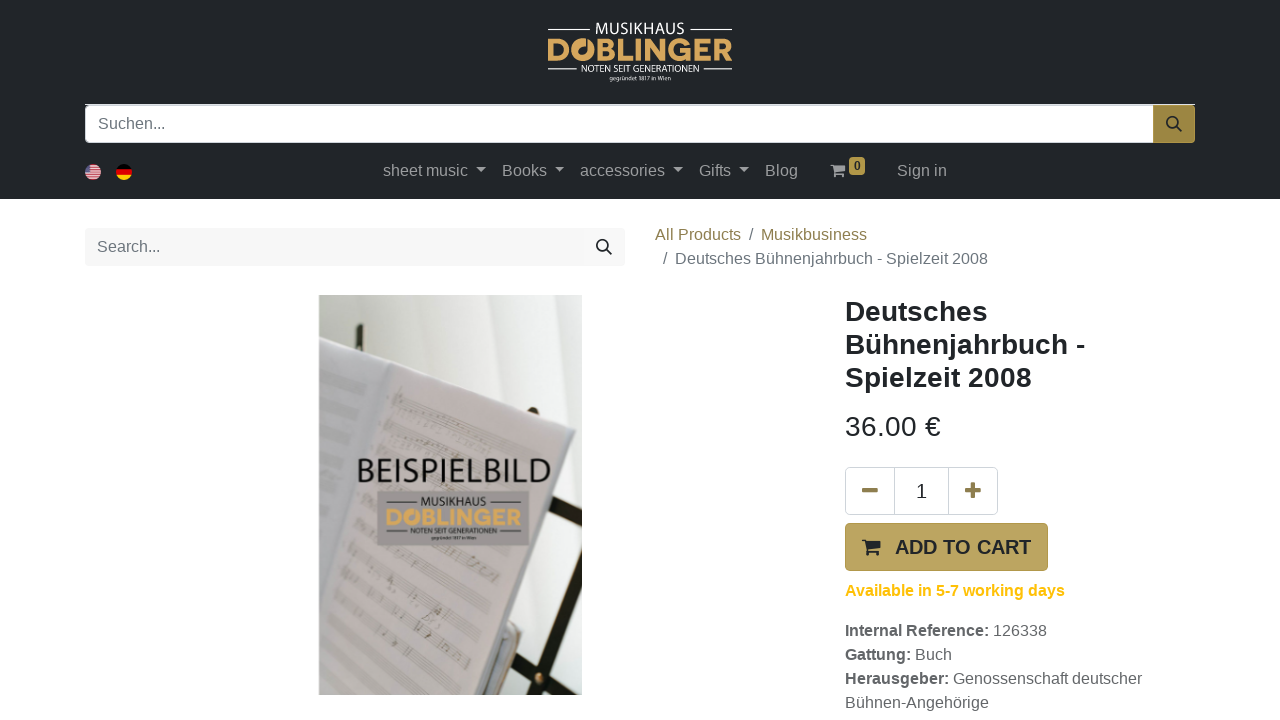

--- FILE ---
content_type: text/html; charset=utf-8
request_url: https://doblinger.at/en/shop/126338-deutsches-buhnenjahrbuch-spielzeit-2008-236881?category=15
body_size: 12725
content:

        

    
<!DOCTYPE html>
        
        
<html lang="en-US" data-website-id="1" data-main-object="product.template(236881,)" data-add2cart-redirect="1">
    <head>
        <meta charset="utf-8"/>
        <meta http-equiv="X-UA-Compatible" content="IE=edge,chrome=1"/>
        <meta name="viewport" content="width=device-width, initial-scale=1"/>
        <meta name="generator" content="Odoo"/>
            
        <meta property="og:type" content="website"/>
        <meta property="og:title" content="Deutsches Bühnenjahrbuch - Spielzeit 2008"/>
        <meta property="og:site_name" content="Musikhaus Doblinger GmbH"/>
        <meta property="og:url" content="https://doblinger.at/en/shop/126338-deutsches-buhnenjahrbuch-spielzeit-2008-236881"/>
        <meta property="og:image" content="https://doblinger.at/web/image/product.template/236881/image_1024?unique=52dac27"/>
        <meta property="og:description"/>
            
        <meta name="twitter:card" content="summary_large_image"/>
        <meta name="twitter:title" content="Deutsches Bühnenjahrbuch - Spielzeit 2008"/>
        <meta name="twitter:image" content="https://doblinger.at/web/image/product.template/236881/image_1024?unique=52dac27"/>
        <meta name="twitter:description"/>
        
        <link rel="canonical" href="https://doblinger.at/en/shop/126338-deutsches-buhnenjahrbuch-spielzeit-2008-236881"/>
        
        <link rel="preconnect" href="https://fonts.gstatic.com/" crossorigin=""/>
        <title> Deutsches Bühnenjahrbuch - Spielzeit 2008 | Musikhaus Doblinger </title>
        <link type="image/x-icon" rel="shortcut icon" href="/web/image/website/1/favicon?unique=27628ed"/>
        <link rel="preload" href="/web/static/src/libs/fontawesome/fonts/fontawesome-webfont.woff2?v=4.7.0" as="font" crossorigin=""/>
        <link type="text/css" rel="stylesheet" href="/web/assets/579598-06fdf6c/1/web.assets_frontend.min.css" data-asset-bundle="web.assets_frontend" data-asset-version="06fdf6c"/>
        <script id="web.layout.odooscript" type="text/javascript">
            var odoo = {
                csrf_token: "953a02f52c1bcc686eff92ebeb559223ecafdeb4o1796032749",
                debug: "",
            };
        </script>
        <script type="text/javascript">
            odoo.__session_info__ = {"is_admin": false, "is_system": false, "is_website_user": true, "user_id": false, "is_frontend": true, "profile_session": null, "profile_collectors": null, "profile_params": null, "show_effect": true, "bundle_params": {"lang": "en_US", "website_id": 1}, "translationURL": "/website/translations", "cache_hashes": {"translations": "470c68e42bb685c59a12ebb1dcd1c564e3e1a2d0"}, "recaptcha_public_key": "6Le8brwqAAAAAOvFqpfWgCzZnN875Kf0DWIBVtso", "geoip_country_code": null, "geoip_phone_code": null, "lang_url_code": "en"};
            if (!/(^|;\s)tz=/.test(document.cookie)) {
                const userTZ = Intl.DateTimeFormat().resolvedOptions().timeZone;
                document.cookie = `tz=${userTZ}; path=/`;
            }
        </script>
        <script defer="defer" type="text/javascript" src="/web/assets/376114-224acdb/1/web.assets_frontend_minimal.min.js" data-asset-bundle="web.assets_frontend_minimal" data-asset-version="224acdb"></script>
        <script defer="defer" type="text/javascript" data-src="/web/assets/579601-4f3539f/1/web.assets_frontend_lazy.min.js" data-asset-bundle="web.assets_frontend_lazy" data-asset-version="4f3539f"></script>
        
        
    </head>
    <body data-ifo_mhd_webshop_search_autocomplete_disable="true">
        <div id="wrapwrap" class="   ">
                <header id="top" data-anchor="true" data-name="Header" class="  o_header_standard">
                    
    <nav data-name="Navbar" class="navbar navbar-expand-lg navbar-light o_colored_level o_cc flex-lg-column shadow-sm py-0">
        
            <div id="top_menu_container" class="container align-items-center flex-lg-column flex-wrap">
                <div class="d-flex flex-lg-row justify-content-between w-100 align-items-center flex-wrap flex-lg-nowrap">
                    
                    <div class="o_header_centered_logo">
                        <div class="oe_structure oe_structure_solo" id="oe_structure_header_vertical_1">&nbsp;<span style="font-size: 14px;"><font class="bg-900 text-o-color-1" style=""><br/><br/><br/></font></span></div>
    </div>
                    
    <a href="/en/" class="navbar-brand logo m-0">
            
            <span role="img" aria-label="Logo of Musikhaus Doblinger" title="Musikhaus Doblinger"><img src="/web/image/website/1/logo/Musikhaus%20Doblinger?unique=27628ed" class="img img-fluid" width="95" height="40" alt="Musikhaus Doblinger" loading="lazy"/></span>
        </a>
    
                    
                    <div class="o_header_centered_logo text-end">
                        <div class="oe_structure oe_structure_solo" id="oe_structure_header_vertical_2"><br/></div>
    </div>
                    
        <div class="oe_structure oe_structure_solo ms-1 d-block d-lg-none ms-auto me-4">
            
        </div>
                    
    <button type="button" data-bs-toggle="collapse" data-bs-target="#top_menu_collapse" class="navbar-toggler my-3">
        <span class="navbar-toggler-icon o_not_editable"></span>
    </button>
                </div>
                <div class="d-lg-flex flex-lg-row align-items-center w-100">
                    
                    <div id="top_menu_collapse" class="collapse navbar-collapse flex-wrap">
                        <div class="oe_structure oe_structure_solo w-100" id="oe_structure_header_vertical_3">
            <section class="s_text_block o_colored_level" data-snippet="s_text_block" data-name="Text" style="background-image: none;">
                <div class="container">
                    <div class="s_hr w-100 text-start pt0 pb0" data-name="Separator">
                        <hr class="w-100 mx-auto" style="border-top-width: 1px; border-top-style: solid; border-color: var(--300);"/>
                    </div><form method="get" data-snippet="s_searchbar_input" class="o_searchbar_form s_searchbar_input" action="/en/shop" data-name="Suchen" data-dashlane-rid="48ebd824ff69bb0b" data-form-type="">
            <div role="search" class="input-group ">
        <input type="search" name="search" class="search-query form-control oe_search_box None" placeholder="Suchen..." data-search-type="products" data-limit="5" data-display-image="true" data-display-detail="true" data-order-by="name asc" autocomplete="off" data-display-extra-link="true" data-display-description="true" data-dashlane-rid="ee73ee5a48863aa1" data-form-type=""/>
        <button type="submit" aria-label="Suchen" title="Suchen" class="btn oe_search_button btn-primary" data-dashlane-rid="7db658bf422f60d6" data-form-type="" data-dashlane-label="true"><i class="oi oi-search">​</i></button></div></form>
                </div>
            </section>
        </div>
    
        
            <div class="js_language_selector d-none d-lg-block d-print-none">
                <div role="menu" class=" list-inline">
                        <a href="/en/shop/126338-deutsches-buhnenjahrbuch-spielzeit-2008-236881?category=15" class="js_change_lang active list-inline-item" data-url_code="en">
    <img class="o_lang_flag" src="/base/static/img/country_flags/us.png?height=25" loading="lazy"/>
                        </a>
                        <a href="/shop/126338-deutsches-buhnenjahrbuch-spielzeit-2008-236881?category=15" class="js_change_lang  list-inline-item" data-url_code="de">
    <img class="o_lang_flag" src="/base/static/img/country_flags/de.png?height=25" loading="lazy"/>
                        </a>
    </div>
            </div>
        
                        
    <ul id="top_menu" class="nav navbar-nav o_menu_loading mx-auto order-first order-lg-5">
        
                            
    <li class="nav-item dropdown  position-static">
        <a data-bs-toggle="dropdown" href="#" class="nav-link dropdown-toggle o_mega_menu_toggle">
            <span>sheet music</span>
        </a>
        <div data-name="Mega Menu" class="dropdown-menu o_mega_menu o_no_parent_editor dropdown-menu-start">
    








<section class="s_mega_menu_odoo_menu pt16 o_colored_level o_cc o_cc1" style="background-image: none;">
        <div class="container">
            <div class="row">
                <div class="col-md-6 col-lg pt16 pb24 o_colored_level" style="">
                    <h4 class="text-uppercase h5 fw-bold mt-0"><a href="/en/shop/category/noten-3" data-bs-original-title="" title="">al</a><a></a></h4>
                    
                    
                </div>
                <div class="col-md-6 col-lg pt16 pb24 o_colored_level" style="">
                    <h4 class="text-uppercase h5 fw-bold mt-0"><a href="/en/shop/category/noten-nach-besetzung-5187" data-bs-original-title="" title="">T</a></h4>
                    
                    <nav class="nav flex-column">
                        <a href="/en/shop/category/noten-nach-besetzung-ensembles-83" class="nav-link px-0" data-name="Menu Item" data-bs-original-title="" title="">Ensembles</a>
                        <a href="/en/shop/category/noten-nach-besetzung-kammermusik-85" class="nav-link px-0" data-name="Menu Item" data-bs-original-title="" title="">Kammermusik</a><a href="/en/shop/category/noten-nach-besetzung-orchester-87" class="nav-link px-0" data-name="Menu Item" data-bs-original-title="" title="">Orchester</a><a href="/en/shop/category/noten-nach-besetzung-kammermusik-10479" class="nav-link px-0" data-name="Menu Item" data-bs-original-title="" title=""></a></nav><nav class="nav flex-column"><a href="/en/shop/category/noten-nach-besetzung-kammermusik-10479" class="nav-link px-0" data-name="Menu Item" data-bs-original-title="" title=""><br></a><br><br></nav>
                </div>
                <div class="col-md-6 col-lg pt16 pb24 o_colored_level" style="">
                    <h4 class="text-uppercase h5 fw-bold mt-0"><a href="/en/shop/category/noten-nach-instrumentengattung-5188" data-bs-original-title="" title="">nach instrumentengattung</a><br></h4>
                    
                    <nav class="nav flex-column">
                        <a href="/en/shop/category/noten-nach-instrumentengattung-blasinstrumente-82" class="nav-link px-0" data-name="Menu Item" data-bs-original-title="" title="">Blasinstrumente</a>
                        <a href="/en/shop/category/noten-nach-instrumentengattung-schlaginstrumente-89" class="nav-link px-0" data-name="Menu Item" data-bs-original-title="" title="">Schlaginstrumente</a><a href="/en/shop/category/noten-nach-instrumentengattung-streichinstrumente-90" class="nav-link px-0" data-name="Menu Item" data-bs-original-title="" title="">Streichinstrumente</a><a href="/en/shop/category/noten-nach-instrumentengattung-tasteninstrumente-91" class="nav-link px-0" data-name="Menu Item" data-bs-original-title="" title="">Tasteninstrumente</a><a href="/en/shop/category/noten-nach-instrumentengattung-vokalmusik-chor-92" class="nav-link px-0" data-name="Menu Item" data-bs-original-title="" title="">Vokalmusik / Chor</a><a href="/en/shop/category/noten-nach-instrumentengattung-zupfinstrumente-93" class="nav-link px-0" data-name="Menu Item" data-bs-original-title="" title="">Zupfinstrumente</a><div><br></div>
                        
                    </nav>
                </div>
                <div class="col-md-6 col-lg pt16 pb24 o_colored_level" style="">
                    <h4 class="text-uppercase h5 fw-bold mt-0"><a href="/en/shop/category/noten-nach-thema-5189" data-bs-original-title="" title="">Nach thema</a></h4>
                    
                    <nav class="nav flex-column"><a href="/en/shop/category/noten-songbooks-88" class="nav-link px-0" data-name="Menu Item" data-bs-original-title="" title="">Songbooks<br></a>
                        <a href="/en/shop/category/noten-alte-musik-5" class="nav-link px-0" data-name="Menu Item" data-bs-original-title="" title="">Alte Musik</a><a href="/en/shop/category/noten-nach-thema-gesamtausgaben-denkmalerausgaben-73" class="nav-link px-0" data-name="Menu Item" data-bs-original-title="" title="">Gesamtausgaben / Denkmälerausgaben<br></a><a href="/en/shop/category/noten-nach-thema-sonstige-noten-94" class="nav-link px-0" data-name="Menu Item" data-bs-original-title="" title="">Sonstige Noten<br></a><a href="/en/shop/category/noten-nach-thema-unterrichtsprogramme-95" class="nav-link px-0" data-name="Menu Item" data-bs-original-title="" title="">Unterrichtsprogramme<br></a><a href="/en/shop/category/bucher-weihnachten-71" class="nav-link px-0" data-name="Menu Item" data-bs-original-title="" title="">Weihnachten<br></a>
                        
                        
                        
                    <br></nav>
                </div>
            </div>
        </div>
        
    </section></div>
    </li>
    <li class="nav-item dropdown  position-static">
        <a data-bs-toggle="dropdown" href="#" class="nav-link dropdown-toggle o_mega_menu_toggle">
            <span>Books</span>
        </a>
        <div data-name="Mega Menu" class="dropdown-menu o_mega_menu o_no_parent_editor dropdown-menu-start">
    





<section class="s_mega_menu_odoo_menu o_colored_level o_cc o_cc1 pb0 pt0" style="background-image: none;">
        <div class="container">
            <div class="row">
                <div class="col-md-6 col-lg pt16 pb24 o_colored_level" style="">
                    <section style="background-image: none;" class="s_mega_menu_odoo_menu pt16 o_colored_level o_cc o_cc1">
        <div class="container">
            <div class="row">
                <div style="" class="col-md-6 pt16 o_colored_level col-lg-3 pb40">
                    <h4 class="text-uppercase h5 fw-bold mt-0"><a title="" data-bs-original-title="" href="/en/shop/category/bucher-1">Alle bücher</a><br></h4>
                    
                    
                </div><div style="" class="col-md-6 pt16 pb24 o_colored_level col-lg-3">
                    <h4 class="text-uppercase h5 fw-bold mt-0"><a title="" data-bs-original-title="" href="/en/shop/category/bucher-nach-thema-5191">Nach thema</a></h4>
                    
                    <nav class="nav flex-column">
                        <a title="" data-bs-original-title="" data-name="Menu Item" class="nav-link px-0" href="/en/shop/category/bucher-nach-thema-20-21-jhd-6">20. / 21. Jhd</a>
                        <a title="" data-bs-original-title="" data-name="Menu Item" class="nav-link px-0" href="/en/shop/category/bucher-nach-thema-allgemeine-musikkunde-45">Allgemeine Musikkunde</a>
                        <a title="" data-bs-original-title="" data-name="Menu Item" class="nav-link px-0" href="/en/shop/category/bucher-nach-thema-analyse-8">Analyse</a>
                        <a title="" data-bs-original-title="" data-name="Menu Item" class="nav-link px-0" href="/en/shop/category/bucher-nach-thema-auffuhrungspraxis-11">Aufführungspraxis</a>
                        <a title="" data-bs-original-title="" data-name="Menu Item" class="nav-link px-0" href="/en/shop/category/bucher-nach-thema-englische-bucher-19">Englische Bücher</a>
                        <a title="" data-bs-original-title="" data-name="Menu Item" class="nav-link px-0" href="/en/shop/category/bucher-nach-thema-formenlehre-23">Formenlehre</a><a title="" data-bs-original-title="" data-name="Menu Item" class="nav-link px-0" href="/en/shop/category/bucher-nach-thema-geschenke-27">Geschenke</a><a title="" data-bs-original-title="" data-name="Menu Item" class="nav-link px-0" href="/en/shop/category/bucher-nach-thema-harmonielehre-31">Harmonielehre</a><a title="" data-bs-original-title="" data-name="Menu Item" class="nav-link px-0" href="/en/shop/category/bucher-nach-thema-improvisation-32">Improvisation</a><a title="" data-bs-original-title="" data-name="Menu Item" class="nav-link px-0" href="/en/shop/category/bucher-nach-thema-instrumentalmusikfuhrer-33">Instrumentalmusikführer</a><a title="" data-bs-original-title="" data-name="Menu Item" class="nav-link px-0" href="/en/shop/category/bucher-nach-thema-interpreten-34">Interpreten</a><a title="" data-bs-original-title="" data-name="Menu Item" class="nav-link px-0" href="/en/shop/category/bucher-nach-thema-kalender-36">Kalender</a><a title="" data-bs-original-title="" data-name="Menu Item" class="nav-link px-0" href="/en/shop/category/bucher-nach-thema-kinderbuch-37">Kinderbuch</a><a title="" data-bs-original-title="" data-name="Menu Item" class="nav-link px-0" href="/en/shop/category/bucher-nach-thema-kontrapunkt-40">Kontrapunkt</a><a title="" data-bs-original-title="" data-name="Menu Item" class="nav-link px-0" href="/en/shop/category/bucher-nach-thema-musikbusiness-15">Musikbusiness</a><a title="" data-bs-original-title="" data-name="Menu Item" class="nav-link px-0" href="/en/shop/category/bucher-nach-thema-musikgeschichte-42">Musikgeschichte</a><a title="" data-bs-original-title="" data-name="Menu Item" class="nav-link px-0" href="/en/shop/category/bucher-nach-thema-musiksoziologie-63">Musiksoziologie</a><a title="" data-bs-original-title="" data-name="Menu Item" class="nav-link px-0" href="/en/shop/category/bucher-nach-thema-musiktheater-46">Musiktheater</a><a title="" data-bs-original-title="" data-name="Menu Item" class="nav-link px-0" href="/en/shop/category/bucher-nach-thema-musiktheorie-popularmusik-44">Musiktheorie Popularmusik</a><a title="" data-bs-original-title="" data-name="Menu Item" class="nav-link px-0" href="/en/shop/category/bucher-nach-thema-musiktherapie-68">Musiktherapie</a><a title="" data-bs-original-title="" data-name="Menu Item" class="nav-link px-0" href="/en/shop/category/bucher-nach-thema-nachschlagwerke-47">Nachschlagwerke</a><a title="" data-bs-original-title="" data-name="Menu Item" class="nav-link px-0" href="/en/shop/category/bucher-nach-thema-notation-48">Notation</a><a title="" data-bs-original-title="" data-name="Menu Item" class="nav-link px-0" href="/en/shop/category/bucher-nach-thema-songtexte-59">Songtexte</a><a title="" data-bs-original-title="" data-name="Menu Item" class="nav-link px-0" href="/en/shop/category/bucher-nach-thema-osterreichisches-musikleben-12">Österreichisches Musikleben</a><a title="" data-bs-original-title="" data-name="Menu Item" class="nav-link px-0" href="/en/shop/category/bucher-nach-thema-uben-69">Üben</a>
                    </nav>
                </div>
                <div style="" class="col-md-6 pt16 o_colored_level col-lg-3 pb0">
                    <h4 class="text-uppercase h5 fw-bold mt-0"><a href="/en/shop/category/bucher-nach-stil-5190" data-bs-original-title="" title="">Nach Stil</a></h4>
                    
                    <nav class="nav flex-column">
                        <a title="" data-bs-original-title="" data-name="Menu Item" class="nav-link px-0" href="/en/shop/category/bucher-nach-stil-arrangement-9">Arrangement</a>
                        <a title="" data-bs-original-title="" data-name="Menu Item" class="nav-link px-0" href="/en/shop/category/bucher-nach-stil-blues-14">Blues</a>
                        <a title="" data-bs-original-title="" data-name="Menu Item" class="nav-link px-0" href="/en/shop/category/bucher-nach-stil-chor-und-kirchenmusik-16">Chor und Kirchenmusik</a><a title="" data-bs-original-title="" data-name="Menu Item" class="nav-link px-0" href="/en/shop/category/bucher-nach-stil-chorleitung-stimmbildung-17">Chorleitung / Stimmbildung</a><a title="" data-bs-original-title="" data-name="Menu Item" class="nav-link px-0" href="/en/shop/category/bucher-nach-stil-ethno-20">Ethno</a><a title="" data-bs-original-title="" data-name="Menu Item" class="nav-link px-0" href="/en/shop/category/bucher-nach-stil-film-22">Film</a><a title="" data-bs-original-title="" data-name="Menu Item" class="nav-link px-0" href="/en/shop/category/bucher-nach-stil-gehor-25">Gehör</a><a title="" data-bs-original-title="" data-name="Menu Item" class="nav-link px-0" href="/en/shop/category/bucher-nach-stil-gesang-26">Gesang</a><a title="" data-bs-original-title="" data-name="Menu Item" class="nav-link px-0" href="/en/shop/category/bucher-nach-stil-gesang-pop-rock-jazz-28">Gesang Pop / Rock / Jazz</a><a title="" data-bs-original-title="" data-name="Menu Item" class="nav-link px-0" href="/en/shop/category/bucher-nach-stil-gregorianik-30">Gregorianik</a><a title="" data-bs-original-title="" data-name="Menu Item" class="nav-link px-0" href="/en/shop/category/bucher-nach-stil-jazz-35">Jazz</a><a title="" data-bs-original-title="" data-name="Menu Item" class="nav-link px-0" href="/en/shop/category/bucher-nach-stil-komponisten-39">Komponisten</a><a title="" data-bs-original-title="" data-name="Menu Item" class="nav-link px-0" href="/en/shop/category/bucher-nach-stil-komponistinnen-24">Komponistinnen</a><a title="" data-bs-original-title="" data-name="Menu Item" class="nav-link px-0" href="/en/shop/category/bucher-nach-stil-lied-41">Lied</a><a title="" data-bs-original-title="" data-name="Menu Item" class="nav-link px-0" href="/en/shop/category/bucher-nach-stil-musical-43">Musical</a><a title="" data-bs-original-title="" data-name="Menu Item" class="nav-link px-0" href="/en/shop/category/bucher-nach-stil-pop-rock-53">Pop / Rock</a><a title="" data-bs-original-title="" data-name="Menu Item" class="nav-link px-0" href="/en/shop/category/bucher-nach-stil-textbuch-libretto-67">Textbuch (Libretto)</a><a title="" data-bs-original-title="" data-name="Menu Item" class="nav-link px-0" href="/en/shop/category/bucher-nach-stil-volksmusik-70">Volksmusik</a><a title="" data-bs-original-title="" data-name="Menu Item" class="nav-link px-0" href="/en/shop/category/bucher-weihnachten-71">Weihnachten</a><a title="" data-bs-original-title="" data-name="Menu Item" class="nav-link px-0" href="/en/shop/category/bucher-nach-stil-wiener-musik-72">Wiener Musik</a></nav>
                </div>
                <div style="" class="col-md-6 pt16 pb24 o_colored_level col-lg-3">
                    <h4 class="text-uppercase h5 fw-bold mt-0"><a href="/en/shop/category/bucher-nach-einsatz-5192" data-bs-original-title="" title="">Nach einsatz</a></h4>
                    
                    <nav class="nav flex-column">
                        <a title="" data-bs-original-title="" data-name="Menu Item" class="nav-link px-0" href="/en/shop/category/bucher-nach-einsatz-akustik-7">Akustik</a>
                        <a title="" data-bs-original-title="" data-name="Menu Item" class="nav-link px-0" href="/en/shop/category/bucher-nach-einsatz-blasinstrumente-13">Blasinstrumente</a>
                        <a title="" data-bs-original-title="" data-name="Menu Item" class="nav-link px-0" href="/en/shop/category/bucher-nach-einsatz-dirigieren-18">Dirigieren</a>
                        <a title="" data-bs-original-title="" data-name="Menu Item" class="nav-link px-0" href="/en/shop/category/bucher-nach-einsatz-faksimile-21">Faksimile</a>
                        <a title="" data-bs-original-title="" data-name="Menu Item" class="nav-link px-0" href="/en/shop/category/bucher-nach-einsatz-gitarre-29">Gitarre</a><a title="" data-bs-original-title="" data-name="Menu Item" class="nav-link px-0" href="/en/shop/category/bucher-nach-einsatz-klavier-38">Klavier</a><a title="" data-bs-original-title="" data-name="Menu Item" class="nav-link px-0" href="/en/shop/category/bucher-nach-einsatz-orchestration-50">Orchestration</a><a title="" data-bs-original-title="" data-name="Menu Item" class="nav-link px-0" href="/en/shop/category/bucher-nach-einsatz-orgel-51">Orgel</a><a title="" data-bs-original-title="" data-name="Menu Item" class="nav-link px-0" href="/en/shop/category/bucher-nach-einsatz-psychologie-54">Psychologie</a><a title="" data-bs-original-title="" data-name="Menu Item" class="nav-link px-0" href="/en/shop/category/bucher-nach-einsatz-padagogik-52">Pädagogik</a><a title="" data-bs-original-title="" data-name="Menu Item" class="nav-link px-0" href="/en/shop/category/bucher-nach-einsatz-recording-tontechnik-55">Recording / Tontechnik</a><a title="" data-bs-original-title="" data-name="Menu Item" class="nav-link px-0" href="/en/shop/category/bucher-nach-einsatz-schlagwerk-57">Schlagwerk</a><a title="" data-bs-original-title="" data-name="Menu Item" class="nav-link px-0" href="/en/shop/category/bucher-nach-einsatz-schulbuch-58">Schulbuch </a><a title="" data-bs-original-title="" data-name="Menu Item" class="nav-link px-0" href="/en/shop/category/bucher-nach-einsatz-sonstige-bucher-60">sonstige Bücher<br></a><a title="" data-bs-original-title="" data-name="Menu Item" class="nav-link px-0" href="/en/shop/category/bucher-nach-einsatz-sonstige-instrumente-61">sonstige Instrumente</a><a title="" data-bs-original-title="" data-name="Menu Item" class="nav-link px-0" href="/en/shop/category/bucher-nach-einsatz-sonstige-zupfinstrumente-62">sonstige Zupfinstrumente</a><a title="" data-bs-original-title="" data-name="Menu Item" class="nav-link px-0" href="/en/shop/category/bucher-nach-einsatz-streicher-64">Streicher</a><a title="" data-bs-original-title="" data-name="Menu Item" class="nav-link px-0" href="/en/shop/category/bucher-nach-einsatz-tanz-65">Tanz</a><a title="" data-bs-original-title="" data-name="Menu Item" class="nav-link px-0" href="/en/shop/category/bucher-nach-einsatz-taschenbuch-66">Taschenbuch</a><a title="" data-bs-original-title="" data-name="Menu Item" class="nav-link px-0" href="/en/shop/category/bucher-nach-einsatz-asthetik-10">Ästhetik</a></nav></div></div></div></section></div></div></div></section></div>
    </li>
    <li class="nav-item dropdown  position-static">
        <a data-bs-toggle="dropdown" href="#" class="nav-link dropdown-toggle o_mega_menu_toggle">
            <span>accessories</span>
        </a>
        <div data-name="Mega Menu" class="dropdown-menu o_mega_menu o_no_parent_editor dropdown-menu-start">
    







<section class="s_mega_menu_odoo_menu pt16 o_colored_level o_cc o_cc1" style="background-image: none;">
        <div class="container">
            <div class="row">
                <div class="col-md-6 col-lg pt16 pb24 o_colored_level" style="">
                    <section style="background-image: none;" class="s_mega_menu_odoo_menu pt16 o_colored_level o_cc o_cc1">
        <div class="container">
            <div class="row">
                
                <div style="" class="col-md-6 pt16 pb24 o_colored_level col-lg-3">
                    <h4 class="text-uppercase h5 fw-bold mt-0"><a title="" data-bs-original-title="" href="/en/shop/category/zubehor-geschenke-4">Zubehör</a><br></h4>
                    
                    
                </div><div style="" class="col-md-6 pt16 pb24 o_colored_level col-lg-3">
                    <h4 class="text-uppercase h5 fw-bold mt-0"><a title="" data-bs-original-title="" href="/en/shop/category/zubehor-geschenke-instrumente-5193">Instrumente</a></h4>
                    
                    <nav class="nav flex-column">
                        <a title="" data-bs-original-title="" data-name="Menu Item" class="nav-link px-0" href="/en/shop/category/zubehor-geschenke-instrumente-blockfloten-96">Blockflöten</a>
                        <a title="" data-bs-original-title="" data-name="Menu Item" class="nav-link px-0" href="/en/shop/category/zubehor-geschenke-instrumente-mundharmonikas-100">Mundharmonikas</a>
                        <a title="" data-bs-original-title="" data-name="Menu Item" class="nav-link px-0" href="/en/shop/category/zubehor-geschenke-instrumente-saiten-104">Saiten</a><a title="" data-bs-original-title="" data-name="Menu Item" class="nav-link px-0" href="/en/shop/category/zubehor-geschenke-instrumente-taktstocke-106">Taktstöcke</a>
                    </nav>
                </div><div style="" class="col-md-6 pt16 pb24 o_colored_level col-lg-3">
                    <h4 class="text-uppercase h5 fw-bold mt-0"><a title="" data-bs-original-title="" href="/en/shop/category/zubehor-geschenke-uben-5194">Üben</a></h4>
                    
                    <nav class="nav flex-column">
                        <a title="" data-bs-original-title="" data-name="Menu Item" class="nav-link px-0" href="/en/shop/category/zubehor-geschenke-uben-chormappen-97">Chormappen</a>
                        
                        <a title="" data-bs-original-title="" data-name="Menu Item" class="nav-link px-0" href="/en/shop/category/zubehor-geschenke-uben-metronome-stimmgerate-99">Metronome / Stimmgeräte</a><a title="" data-bs-original-title="" data-name="Menu Item" class="nav-link px-0" href="/en/shop/category/zubehor-geschenke-uben-notenpapier-101">Notenpapier</a><a title="" data-bs-original-title="" data-name="Menu Item" class="nav-link px-0" href="/en/shop/category/zubehor-geschenke-uben-notenstander-102">Notenständer</a></nav>
                </div>
                
                <div style="" class="col-md-6 pt16 pb24 o_colored_level col-lg-3">
                    <h4 class="text-uppercase h5 fw-bold mt-0"><a href="/en/shop/category/zubehor-geschenke-diverses-5195" data-bs-original-title="" title="" aria-describedby="popover198905">Diverses</a></h4>
                    
                    <nav class="nav flex-column">
                        
                        <a title="" data-bs-original-title="" data-name="Menu Item" class="nav-link px-0" href="/en/shop/category/zubehor-geschenke-diverses-sonstiges-zubehor-instrumente-105">sonstiges Zubehör / Instrumente</a></nav></div></div></div></section></div></div></div></section></div>
    </li>
    <li class="nav-item dropdown  position-static">
        <a data-bs-toggle="dropdown" href="#" class="nav-link dropdown-toggle o_mega_menu_toggle">
            <span>Gifts</span>
        </a>
        <div data-name="Mega Menu" class="dropdown-menu o_mega_menu o_no_parent_editor dropdown-menu-start">
    




<section class="s_mega_menu_odoo_menu pt16 o_colored_level o_cc o_cc1" style="background-image: none;">
        <div class="container">
            <div class="row">
                <div class="col-md-6 col-lg pt16 pb24 o_colored_level" style="">
                    <section style="background-image: none;" class="s_mega_menu_odoo_menu pt16 o_colored_level o_cc o_cc1">
        <div class="container">
            <div class="row">
                
                <div class="col-md-6 pt16 pb24 o_colored_level col-lg-3" style="">
                    <h4 class="text-uppercase h5 fw-bold mt-0"><a title="" data-bs-original-title="" href="/en/shop/category/zubehor-geschenke-4">Alle Geschenke</a><br></h4>
                    
                    
                </div><div class="col-md-6 pt16 pb24 o_colored_level col-lg-3" style="">
                    <h4 class="text-uppercase h5 fw-bold mt-0"><a href="/en/shop/category/zubehor-geschenke-schones-5196" data-bs-original-title="" title="">Schönes</a></h4>
                    
                    <nav class="nav flex-column">
                        <a title="" data-bs-original-title="" data-name="Menu Item" class="nav-link px-0" href="/en/shop/category/zubehor-geschenke-schones-haushalt-75">Haushalt</a>
                        <a title="" data-bs-original-title="" data-name="Menu Item" class="nav-link px-0" href="/en/shop/category/zubehor-geschenke-schones-poster-103">Poster</a>
                        
                    </nav>
                </div><div style="" class="col-md-6 pb24 o_colored_level pt16 col-lg-3">
                    <h4 class="text-uppercase h5 fw-bold mt-0"><a title="" data-bs-original-title="" href="/en/shop/category/zubehor-geschenke-nutzliches-5197">Nützliches</a></h4>
                    
                    <nav class="nav flex-column">
                        <a title="" data-bs-original-title="" data-name="Menu Item" class="nav-link px-0" href="/en/shop/category/zubehor-geschenke-nutzliches-geschenkgutschein-74">Geschenkgutschein</a>
                        <a title="" data-bs-original-title="" data-name="Menu Item" class="nav-link px-0" href="/en/shop/category/zubehor-geschenke-nutzliches-schreibwaren-76">Schreibwaren</a>
                        
                    </nav>
                </div>
                
                <div class="col-md-6 pt16 pb24 o_colored_level col-lg-3" style="">
                    <h4 class="text-uppercase h5 fw-bold mt-0"><a href="/en/shop/category/zubehor-geschenke-diverses-5195" data-bs-original-title="" title="">Diverses</a></h4>
                    
                    <nav class="nav flex-column">
                        <a title="" data-bs-original-title="" data-name="Menu Item" class="nav-link px-0" href="/en/shop/category/zubehor-geschenke-diverses-sonstige-geschenke-souvenirs-77">sonstige Geschenke / Souvenirs</a>
                        <a title="" data-bs-original-title="" data-name="Menu Item" class="nav-link px-0" href="/en/shop/category/zubehor-geschenke-diverses-textilien-78">Textilien</a></nav></div></div></div></section></div></div></div></section></div>
    </li>
    <li class="nav-item">
        <a role="menuitem" href="/en/wissenswertes" class="nav-link ">
            <span>Blog</span>
        </a>
    </li>
        
            <li class="nav-item ms-lg-3 divider d-none"></li> 
            <li class="o_wsale_my_cart align-self-md-start  nav-item ms-lg-3">
                <a href="/en/shop/cart" class="nav-link">
                    <i class="fa fa-shopping-cart"></i>
                    <sup class="my_cart_quantity badge text-bg-primary" data-order-id="">0</sup>
                </a>
            </li>
        
                            
            <li class="nav-item ms-lg-3 o_no_autohide_item">
                <a href="/web/login" class="nav-link">Sign in</a>
            </li>
                            
        
        
                        
    </ul>
                        
        
            <div class="js_language_selector d-block d-lg-none mb-2 d-print-none">
                <div role="menu" class="dropdown-menu-end position-static float-none list-inline">
                        <a href="/en/shop/126338-deutsches-buhnenjahrbuch-spielzeit-2008-236881?category=15" class="js_change_lang active list-inline-item" data-url_code="en">
    <img class="o_lang_flag" src="/base/static/img/country_flags/us.png?height=25" loading="lazy"/>
                        </a>
                        <a href="/shop/126338-deutsches-buhnenjahrbuch-spielzeit-2008-236881?category=15" class="js_change_lang  list-inline-item" data-url_code="de">
    <img class="o_lang_flag" src="/base/static/img/country_flags/de.png?height=25" loading="lazy"/>
                        </a>
    </div>
            </div>
        
                        
        <div class="oe_structure oe_structure_solo d-none d-lg-block order-lg-last">
            
        </div>
                    </div>
                </div>
            </div>
        
    </nav>
    
        </header>
                <main>
                    
            <div itemscope="itemscope" itemtype="http://schema.org/Product" id="wrap" class="js_sale o_wsale_product_page ecom-zoomable zoomodoo-next" data-ecom-zoom-auto="1">
                <div class="oe_structure oe_empty oe_structure_not_nearest" id="oe_structure_website_sale_product_1" data-editor-message="DROP BUILDING BLOCKS HERE TO MAKE THEM AVAILABLE ACROSS ALL PRODUCTS"></div>
                <section id="product_detail" class="container py-4 oe_website_sale " data-view-track="1" data-product-tracking-info="{&#34;item_id&#34;: &#34;2000000855271&#34;, &#34;item_name&#34;: &#34;[126338] Deutsches B\u00fchnenjahrbuch - Spielzeit 2008&#34;, &#34;item_category&#34;: &#34;All&#34;, &#34;currency&#34;: &#34;EUR&#34;, &#34;price&#34;: 36.0}">
                    <div class="row align-items-center">
                        <div class="col-lg-6 d-flex align-items-center">
                            <div class="d-flex justify-content-between w-100">
    <form method="get" class="o_searchbar_form o_wait_lazy_js s_searchbar_input o_wsale_products_searchbar_form me-auto flex-grow-1 mb-2 mb-lg-0" action="/en/shop/category/bucher-nach-thema-musikbusiness-15?category=15" data-snippet="s_searchbar_input">
            <div role="search" class="input-group me-sm-2">
        <input type="search" name="search" class="search-query form-control oe_search_box border-0 text-bg-light" placeholder="Search..." data-search-type="products" data-limit="5" data-display-image="true" data-display-description="true" data-display-extra-link="true" data-display-detail="true" data-order-by="name asc"/>
        <button type="submit" aria-label="Search" title="Search" class="btn oe_search_button btn btn-light">
            <i class="oi oi-search"></i>
        </button>
    </div>

            <input name="order" type="hidden" class="o_search_order_by" value="name asc"/>
            
        
        </form>
        <div class="o_pricelist_dropdown dropdown d-none">

            <a role="button" href="#" data-bs-toggle="dropdown" class="dropdown-toggle btn btn-light">
                Public Pricelist
            </a>
            <div class="dropdown-menu" role="menu">
                    <a role="menuitem" class="dropdown-item" href="/en/shop/change_pricelist/1">
                        <span class="switcher_pricelist" data-pl_id="1">Public Pricelist</span>
                    </a>
            </div>
        </div>
                            </div>
                        </div>
                        <div class="col-lg-6 d-flex align-items-center">
                            <ol class="breadcrumb p-0 mb-2 m-lg-0">
                                <li class="breadcrumb-item o_not_editable">
                                    <a href="/en/shop">All Products</a>
                                </li>
                                <li class="breadcrumb-item">
                                    <a href="/en/shop/category/bucher-nach-thema-musikbusiness-15">Musikbusiness</a>
                                </li>
                                <li class="breadcrumb-item active">
                                    <span>Deutsches Bühnenjahrbuch - Spielzeit 2008</span>
                                </li>
                            </ol>
                        </div>
                    </div>
                    <div class="row" id="product_detail_main" data-name="Product Page" data-image_width="66_pc" data-image_layout="carousel">
                        <div class="col-lg-8 mt-lg-4 o_wsale_product_images position-relative">
        <div id="o-carousel-product" class="carousel slide position-sticky mb-3 overflow-hidden" data-bs-ride="carousel" data-bs-interval="0" data-name="Product Carousel">
            <div class="o_carousel_product_outer carousel-outer position-relative flex-grow-1">
                <div class="carousel-inner h-100">
                        <div class="carousel-item h-100 active">
        <div class="d-flex align-items-center justify-content-center h-100 oe_unmovable"><img src="/web/image/product.product/236881/image_1024/%5B126338%5D%20Deutsches%20B%C3%BChnenjahrbuch%20-%20Spielzeit%202008?unique=52dac27" class="img img-fluid oe_unmovable product_detail_img mh-100" alt="Deutsches Bühnenjahrbuch - Spielzeit 2008" loading="lazy"/></div>
                        </div>
                </div>
            </div>
        <div class="o_carousel_product_indicators pt-2 overflow-hidden">
        </div>
        </div>
                        </div>
                        <div id="product_details" class="col-lg-4 mt-md-4">
                            <h1 itemprop="name">Deutsches Bühnenjahrbuch - Spielzeit 2008</h1>
                            <span itemprop="url" style="display:none;">https://doblinger.at/shop/126338-deutsches-buhnenjahrbuch-spielzeit-2008-236881</span>
                            <span itemprop="image" style="display:none;">https://doblinger.at/web/image/product.template/236881/image_1920?unique=52dac27</span>
                            
                            <form action="/en/shop/cart/update" method="POST">
                                <input type="hidden" name="csrf_token" value="953a02f52c1bcc686eff92ebeb559223ecafdeb4o1796032749"/>
                                <div class="js_product js_main_product mb-3">
                                    <div>
        <div itemprop="offers" itemscope="itemscope" itemtype="http://schema.org/Offer" class="product_price mt-2 mb-3 d-inline-block">
            <h3 class="css_editable_mode_hidden">
                <span class="oe_price" style="white-space: nowrap;" data-oe-type="monetary" data-oe-expression="combination_info[&#39;price&#39;]"><span class="oe_currency_value">36.00</span> €</span>
                <span itemprop="price" style="display:none;">36.0</span>
                <span itemprop="priceCurrency" style="display:none;">EUR</span>
                <span style="text-decoration: line-through; white-space: nowrap;" itemprop="listPrice" class="text-danger oe_default_price ms-1 h5 d-none" data-oe-type="monetary" data-oe-expression="combination_info[&#39;list_price&#39;]"><span class="oe_currency_value">36.00</span> €</span>
            </h3>
            <h3 class="css_non_editable_mode_hidden decimal_precision" data-precision="2">
                <span><span class="oe_currency_value">36.00</span> €</span>
            </h3>
        </div>
        <div id="product_unavailable" class="d-none">
            <h3 class="fst-italic">Not Available For Sale</h3>
        </div>
                                    </div>
                                    
                                        <input type="hidden" class="product_id" name="product_id" value="236881"/>
                                        <input type="hidden" class="product_template_id" name="product_template_id" value="236881"/>
                                        <input type="hidden" class="product_category_id" name="product_category_id" value="15"/>
        <ul class="list-unstyled js_add_cart_variants mb-0 flex-column" data-attribute_exclusions="{&#34;exclusions&#34;: {&#34;227877&#34;: []}, &#34;archived_combinations&#34;: [], &#34;parent_exclusions&#34;: {}, &#34;parent_combination&#34;: [], &#34;parent_product_name&#34;: null, &#34;mapped_attribute_names&#34;: {&#34;227877&#34;: &#34;Gattung: Buch&#34;}}">
                
                <li data-attribute_id="8" data-attribute_name="Gattung" data-attribute_display_type="radio" class="variant_attribute d-none">

                    
                    <strong class="attribute_name">Gattung</strong>


                        <ul data-attribute_id="8" class="list-inline list-unstyled o_wsale_product_attribute ">
                                <li class="list-inline-item mb-3 js_attribute_value" style="margin: 0;">
                                    <label class="col-form-label">
                                        <div class="form-check">
                                            <input type="radio" class="form-check-input js_variant_change no_variant" checked="True" name="ptal-227877" value="227877" data-value_id="227877" data-value_name="Buch" data-attribute_name="Gattung" data-is_single="True"/>
                                            <div class="radio_input_value form-check-label">
                                                <span>Buch</span>
                                            </div>
                                        </div>
                                    </label>
                                </li>
                        </ul>


                </li>
        </ul>
                                    
                                    <p class="css_not_available_msg alert alert-warning">This combination does not exist.</p>
            <div id="product_detail_sets_container" class="d-flex flex-wrap align-items-center">
            </div>
                                    <div id="o_wsale_cta_wrapper" class="d-flex flex-wrap align-items-center">
        <div contenteditable="false" class="css_quantity input-group d-inline-flex me-2 mb-2 align-middle input-group-lg">
            <a class="btn btn-link js_add_cart_json" aria-label="Remove one" title="Remove one" href="#">
                <i class="fa fa-minus"></i>
            </a>
            <input type="text" class="form-control quantity text-center" name="add_qty" value="1" data-min="1"/>
            <a class="btn btn-link float_left js_add_cart_json" aria-label="Add one" title="Add one" href="#">
                <i class="fa fa-plus"></i>
            </a>
        </div>
                                        <div id="add_to_cart_wrap" class="d-inline-flex align-items-center mb-2 me-auto">
                                            <a data-animation-selector=".o_wsale_product_images" role="button" id="add_to_cart" href="#" class="btn btn-primary js_check_product a-submit flex-grow-1 btn-lg">
                                                <i class="fa fa-shopping-cart me-2"></i>
                                                <span style="font-weight: bold">ADD TO CART</span>
                                            </a>
                                        </div>
                                        <div id="product_option_block" class="d-flex flex-wrap w-100"></div>
                                    </div>
      <div class="fw-bold mb-0">
                <span class="text-warning">Available in 5-7 working days</span>
                <br/>
            </div>
        <div id="contact_us_wrapper" class="d-none oe_structure oe_structure_solo ">
                                        <section class="s_text_block" data-snippet="s_text_block" data-name="Text">
                                            <div class="container">
                                                <a class="btn btn-primary btn_cta" href="/en/contactus">Contact Us
                                                </a>
                                            </div>
                                        </section>
                                    </div>
                                </div>
                            </form>
                            <div id="product_attributes_simple" class="d-none">
                                <table class="table table-sm text-muted ">
                                        <tr>
                                            <td>
                                                <span>Gattung</span>:
                                                    <span>Buch</span>
                                            </td>
                                        </tr>
                                </table>
                            </div>
                            <div id="o_product_terms_and_share"></div>
                
        <input id="wsale_user_email" type="hidden" value=""/>
                
        <p class="text-muted">
                        <b>Internal Reference: </b>
                            <span data-oe-type="char" data-oe-expression="product[field.name]">126338</span>
                        <br/>
                        <b>Gattung: </b>
                            <span data-oe-type="char" data-oe-expression="product[field.name]">Buch</span>
                        <br/>
                        <b>Herausgeber: </b>
                            <span data-oe-type="char" data-oe-expression="product[field.name]">Genossenschaft deutscher Bühnen-Angehörige</span>
                        <br/>
                        <b>Verlag: </b>
                            <span data-oe-type="char" data-oe-expression="product[field.name]">Deutsches Bühnenjahrbuch</span>
                        <br/>
                        <b>DOB_Sparte: </b>
                            <span data-oe-type="many2many" data-oe-expression="product[field.name]">Musikbusiness</span>
                        <br/>
                        <b>Ausgabeformat: </b>
                            <span data-oe-type="char" data-oe-expression="product[field.name]">A 5</span>
                        <br/>
                </p>
        <div class="d-flex flex-wrap align-items-center" name="product_details_pricelist">
        </div>
                        </div>
                    </div>
                </section>
        	<div class="container py-4">116. Jahrgang des große Adressbuch für Bühne, Film, Funk und Fernsehen im deutschen Sprachraum (Österreich, deutschsprachige Schweiz, deutschsprachige Theater im übrigen Ausland) und Anzeigenteil. 1168 Seiten, brosch.</div>
            <div class="container py-4">
        <div class="row" id="product_detail_article" data-name="Article Details Page">
        </div>
            </div>
                
            <div class="oe_structure oe_structure_solo oe_unremovable oe_unmovable" id="oe_structure_website_sale_recommended_products">
                <section data-snippet="s_dynamic_snippet_products" class="oe_unmovable oe_unremovable s_dynamic_snippet_products o_wsale_alternative_products s_dynamic pt32 pb32 o_colored_level s_product_product_borderless_1 o_dynamic_empty" data-name="Alternative Products" style="background-image: none;" data-template-key="website_sale.dynamic_filter_template_product_product_borderless_1" data-product-category-id="all" data-number-of-elements="4" data-number-of-elements-small-devices="1" data-number-of-records="16" data-carousel-interval="5000" data-bs-original-title="" title="" data-filter-id="6">
                    <div class="container o_not_editable">
                        <div class="css_non_editable_mode_hidden">
                            <div class="missing_option_warning alert alert-info rounded-0 fade show d-none d-print-none o_default_snippet_text">
                                Ihr dynamisches Snippet wird hier angezeigt ...
                                Diese Meldung wird angezeigt, weil Sie weder einen Filter noch eine Vorlage zur Verwendung bereitgestellt haben.
                            </div>
                        </div>
                        <div class="dynamic_snippet_template"></div>
                    </div>
                </section>
            </div><div class="oe_structure oe_empty oe_structure_not_nearest mt16" id="oe_structure_website_sale_product_2" data-editor-message="DROP BUILDING BLOCKS HERE TO MAKE THEM AVAILABLE ACROSS ALL PRODUCTS"></div>
            </div>
        
                </main>
                <footer id="bottom" data-anchor="true" data-name="Footer" class="o_footer o_colored_level o_cc ">
                    <div id="footer" class="oe_structure oe_structure_solo" style="">
            <section class="s_text_block pt40 pb16" data-snippet="s_text_block" data-name="Text" style="background-image: none;">
                <div class="container">
                    <div class="row o_grid_mode" style="" data-row-count="8">
    

    

    

    

    

    

    

    

    

    

    

    

    

    

    

                        
                        
                        
                    <div class="o_grid_item g-col-lg-2 o_colored_level g-height-8 col-lg-2" style="z-index: 1; grid-area: 1 / 1 / 9 / 3;">
                            <h5 class="mb-3"><font class="text-o-color-1">Kontakt:</font></h5><ul class="list-unstyled">
                                <p>Musikhaus Doblinger GmbH<br/><font class="text-o-color-3"><a href="https://www.google.com/maps/place/Musikhaus+Doblinger/@48.2079684,16.369804,15z/data=!4m5!3m4!1s0x0:0x8723c1214ef20fec!8m2!3d48.2079684!4d16.369804" data-bs-original-title="" title="">Dorotheergasse 10<br/>1010 Wien<br/></a></font><font class="text-o-color-1"><a href="https://www.google.com/maps/place/Musikhaus+Doblinger/@48.2079684,16.369804,15z/data=!4m5!3m4!1s0x0:0x8723c1214ef20fec!8m2!3d48.2079684!4d16.369804" data-bs-original-title="" title=""><br/></a></font><font class="text-o-color-2">Öffnungszeiten:</font><br/><font class="text-o-color-2">Mo - Fr:&nbsp;10:00 - 18:00</font><br/><font class="text-o-color-2">Samstag:&nbsp;10:00 - 14:00</font><font class="text-o-color-1"><br/><br/></font>Weihnachtssamstage:<br/>29.Nov., 6./13./20. Dez.<br/>10:00 - 17:00 Uhr<font class="text-o-color-1"><br/><br/></font><font class="text-o-color-2">8./24./31. Dez. GESCHLOSSEN</font><br/><br/><a href="mailto:webshop@doblinger.at" data-bs-original-title="" title=""><font class="text-o-color-3">​</font></a></p></ul><div class="s_social_media o_not_editable text-center" data-snippet="s_social_media" data-name="Soziale Medien">
        <h4 class="s_social_media_title d-none o_default_snippet_text">Soziale Medien</h4>
<a target="_blank" href="/en/website/social/facebook" class="s_social_media_facebook"><i class="fa fa-facebook m-1 o_editable_media"></i></a>
<a target="_blank" href="/en/website/social/instagram" class="s_social_media_instagram"><i class="fa m-1 fa-instagram o_editable_media"></i></a>
</div><h5 class="mb-3"><br/></h5>
                        </div><div class="o_grid_item g-col-lg-2 o_colored_level g-height-8 col-lg-2" style="z-index: 1; grid-area: 1 / 4 / 9 / 6;">
                            <h5 class="mb-3">About Doblinger
                            </h5><p><a href="/en/der-doblinger" style="" data-bs-original-title="" title="">The Doblinger</a></p><p><a href="/en/historisch" data-bs-original-title="" title="">Historical</a></p><p><a href="/en/das-team" data-bs-original-title="" title="">The Team</a></p><p>Jobs &amp;&nbsp;Career</p><p><a href="/en/impressum" data-bs-original-title="" title="">Imprint</a></p><p><a href="/en/agb" data-bs-original-title="" title="">AGB</a></p><h5 class="mb-3"><a href="/en/datenschutzerklarung" data-bs-original-title="" title=""><span style="font-size: 16px;">Privacy Policy</span></a></h5><p class="mb-3"><font class="text-o-color-3">Tel +43 1 515 030</font><br/><a title="" data-bs-original-title="" href="mailto:webshop@doblinger.at">webshop@doblinger.at</a><br/></p></div><div class="o_grid_item g-col-lg-2 o_colored_level g-height-8 col-lg-2" style="z-index: 1; grid-area: 1 / 7 / 9 / 9;">
                            <h5 class="mb-3">Service
                            </h5><p><a href="/en/zahlungsoptionen" data-bs-original-title="" title="">Payment Options</a></p><p><a href="/en/versandkosten" data-bs-original-title="" title="">Shipping</a></p><p><a href="/en/musikunterricht" data-bs-original-title="" title="">Music classes</a></p><p><a href="/en/wiederrufsrecht" data-bs-original-title="" title="">Cancellation policy</a></p><p><a href="/en/abkurzungen" data-bs-original-title="" title="">Abbreviations</a></p><p><a href="/en/newsletter" data-bs-original-title="" title="">Newsletter</a></p><h5 class="mb-3"><a href="https://www.doblinger-musikverlag.at/de/" data-bs-original-title="" title=""><span style="font-size: 16px;">Musikverlag Doblinger</span></a><br/></h5></div><div class="o_grid_item g-col-lg-2 o_colored_level g-height-8 col-lg-2" style="z-index: 2; grid-area: 1 / 10 / 9 / 12;">
                            <h5 class="mb-3"><img src="/web/image/464629-ab1c7862/Webshop%20Zahlungen.png" alt="" class="img-fluid img o_we_custom_image" style="transform: translateX(4.6%) translateY(17.4%) scaleX(1.32) scaleY(1.39); animation-play-state: paused; transition: none;" data-original-id="464628" data-original-src="/web/image/464628-a7e2f214/Webshop%20Zahlungen.png" data-mimetype="image/png" data-resize-width="279" loading="lazy"/><br/></h5></div></div>
                </div>
            </section>
        </div>
    <div id="o_footer_scrolltop_wrapper" class="container h-0 d-flex align-items-center justify-content-center">
            <a id="o_footer_scrolltop" role="button" href="#top" title="Scroll To Top" class="btn btn-primary rounded-circle d-flex align-items-center justify-content-center">
                <span class="fa fa-1x fa-chevron-up"></span>
            </a>
        </div>
                    <div class="o_footer_copyright o_colored_level o_cc" data-name="Copyright">
                        <div class="container py-3">
                            <div class="row">
                                <div class="col-sm text-center text-sm-start text-muted">
                                    <span class="o_footer_copyright_name me-2">Copyright ©&nbsp;Doblinger GmbH</span>
        
            <div class="js_language_selector  dropup d-print-none">
                <button type="button" data-bs-toggle="dropdown" aria-haspopup="true" aria-expanded="true" class="btn btn-sm btn-outline-secondary border-0 dropdown-toggle ">
    <img class="o_lang_flag" src="/base/static/img/country_flags/us.png?height=25" loading="lazy"/>
                    <span class="align-middle">English (US)</span>
                </button>
                <div role="menu" class="dropdown-menu ">
                        <a href="/en/shop/126338-deutsches-buhnenjahrbuch-spielzeit-2008-236881?category=15" class="dropdown-item js_change_lang active" data-url_code="en">
    <img class="o_lang_flag" src="/base/static/img/country_flags/us.png?height=25" loading="lazy"/>
                            <span>English (US)</span>
                        </a>
                        <a href="/shop/126338-deutsches-buhnenjahrbuch-spielzeit-2008-236881?category=15" class="dropdown-item js_change_lang " data-url_code="de">
    <img class="o_lang_flag" src="/base/static/img/country_flags/de.png?height=25" loading="lazy"/>
                            <span> Deutsch</span>
                        </a>
                </div>
            </div>
        
                                </div>
                                <div class="col-sm text-center text-sm-end o_not_editable">
        <div class="o_brand_promotion">
        Powered by 
            <a target="_blank" class="badge text-bg-light" href="http://www.odoo.com?utm_source=db&amp;utm_medium=website">
                <img alt="Odoo" src="/web/static/img/odoo_logo_tiny.png" width="62" height="20" style="width: auto; height: 1em; vertical-align: baseline;" loading="lazy"/>
            </a>
        - 
                    The #1 <a target="_blank" href="http://www.odoo.com/app/ecommerce?utm_source=db&amp;utm_medium=website">Open Source eCommerce</a>
                
        </div>
                                </div>
                            </div>
                        </div>
                    </div>
                </footer>
            </div>
        
        </body>
</html>
    

--- FILE ---
content_type: image/svg+xml; charset=utf-8
request_url: https://doblinger.at/web/image/website/1/logo/Musikhaus%20Doblinger?unique=27628ed
body_size: 3959
content:
<?xml version="1.0" encoding="utf-8"?>
<!-- Generator: Adobe Illustrator 25.1.0, SVG Export Plug-In . SVG Version: 6.00 Build 0)  -->
<svg version="1.1" id="Ebene_1" xmlns="http://www.w3.org/2000/svg" xmlns:xlink="http://www.w3.org/1999/xlink" x="0px" y="0px"
	 viewBox="0 0 742.2 241.3" style="enable-background:new 0 0 742.2 241.3;" xml:space="preserve">
<style type="text/css">
	.st0{fill:#FFFFFF;}
	.st1{clip-path:url(#SVGID_2_);fill:#FFFFFF;}
	.st2{clip-path:url(#SVGID_4_);fill:#D5A65C;}
</style>
<rect x="627" y="186.4" class="st0" width="115.5" height="4.5"/>
<rect y="186.4" class="st0" width="115.5" height="4.5"/>
<rect x="0.3" y="27.5" class="st0" width="168.4" height="4.5"/>
<rect x="573.8" y="27.5" class="st0" width="168.4" height="4.5"/>
<g>
	<defs>
		<rect id="SVGID_1_" x="-53.9" y="-40" width="850.4" height="297.6"/>
	</defs>
	<clipPath id="SVGID_2_">
		<use xlink:href="#SVGID_1_"  style="overflow:visible;"/>
	</clipPath>
	<path class="st1" d="M135.5,200.7V173h3.9l8.9,14c2,3.2,3.6,6.1,5,9l0.1,0c-0.3-3.7-0.4-7.1-0.4-11.4V173h3.4v27.6h-3.6l-8.8-14
		c-1.9-3.1-3.8-6.2-5.2-9.2l-0.1,0c0.2,3.5,0.3,6.8,0.3,11.4v11.8H135.5z"/>
	<path class="st1" d="M186,186.6c0,9.5-5.8,14.6-12.8,14.6c-7.3,0-12.4-5.7-12.4-14c0-8.8,5.5-14.5,12.8-14.5
		C181.2,172.6,186,178.4,186,186.6 M164.6,187c0,5.9,3.2,11.2,8.8,11.2c5.7,0,8.9-5.2,8.9-11.5c0-5.5-2.9-11.2-8.8-11.2
		C167.6,175.5,164.6,181,164.6,187"/>
	<polygon class="st1" points="195.1,176.1 186.7,176.1 186.7,173 207.1,173 207.1,176.1 198.7,176.1 198.7,200.7 195.1,200.7 	"/>
	<polygon class="st1" points="224.5,187.7 213.7,187.7 213.7,197.7 225.7,197.7 225.7,200.7 210.2,200.7 210.2,173 225.1,173 
		225.1,176 213.7,176 213.7,184.8 224.5,184.8 	"/>
	<path class="st1" d="M229.7,200.7V173h3.9l8.9,14c2.1,3.2,3.6,6.1,5,9l0.1,0c-0.3-3.7-0.4-7.1-0.4-11.4V173h3.4v27.6h-3.6l-8.8-14
		c-1.9-3.1-3.8-6.2-5.2-9.2l-0.1,0c0.2,3.5,0.3,6.8,0.3,11.4v11.8H229.7z"/>
	<path class="st1" d="M265.6,196.3c1.6,1,3.9,1.8,6.4,1.8c3.6,0,5.8-1.9,5.8-4.7c0-2.6-1.5-4.1-5.2-5.5c-4.5-1.6-7.3-3.9-7.3-7.8
		c0-4.3,3.6-7.5,8.9-7.5c2.8,0,4.9,0.7,6.1,1.4l-1,2.9c-0.9-0.5-2.7-1.3-5.2-1.3c-3.8,0-5.2,2.3-5.2,4.1c0,2.6,1.7,3.9,5.5,5.3
		c4.7,1.8,7.1,4.1,7.1,8.1c0,4.3-3.2,8-9.7,8c-2.7,0-5.6-0.8-7.1-1.8L265.6,196.3z"/>
	<polygon class="st1" points="300,187.7 289.2,187.7 289.2,197.7 301.2,197.7 301.2,200.7 285.6,200.7 285.6,173 300.6,173 
		300.6,176 289.2,176 289.2,184.8 300,184.8 	"/>
	<rect x="305.3" y="173" class="st1" width="3.6" height="27.6"/>
	<polygon class="st1" points="320.2,176.1 311.8,176.1 311.8,173 332.3,173 332.3,176.1 323.9,176.1 323.9,200.7 320.2,200.7 	"/>
	<path class="st1" d="M365.8,199.4c-1.6,0.6-4.8,1.5-8.5,1.5c-4.2,0-7.6-1.1-10.3-3.6c-2.4-2.3-3.9-6-3.9-10.3
		c0-8.2,5.7-14.3,15-14.3c3.2,0,5.7,0.7,6.9,1.3l-0.9,2.9c-1.5-0.7-3.3-1.2-6.1-1.2c-6.7,0-11.1,4.2-11.1,11.1
		c0,7,4.2,11.2,10.7,11.2c2.3,0,3.9-0.3,4.8-0.7V189h-5.6v-2.9h9.1V199.4z"/>
	<polygon class="st1" points="385.5,187.7 374.7,187.7 374.7,197.7 386.7,197.7 386.7,200.7 371.2,200.7 371.2,173 386.1,173 
		386.1,176 374.7,176 374.7,184.8 385.5,184.8 	"/>
	<path class="st1" d="M390.7,200.7V173h3.9l8.9,14c2.1,3.2,3.6,6.1,5,9l0.1,0c-0.3-3.7-0.4-7.1-0.4-11.4V173h3.4v27.6h-3.6l-8.8-14
		c-1.9-3.1-3.8-6.2-5.2-9.2l-0.1,0c0.2,3.5,0.3,6.8,0.3,11.4v11.8H390.7z"/>
	<polygon class="st1" points="431.8,187.7 421,187.7 421,197.7 433,197.7 433,200.7 417.5,200.7 417.5,173 432.4,173 432.4,176 
		421,176 421,184.8 431.8,184.8 	"/>
	<path class="st1" d="M437,173.4c1.8-0.4,4.4-0.6,6.8-0.6c3.8,0,6.3,0.7,8,2.3c1.4,1.2,2.2,3.1,2.2,5.2c0,3.6-2.3,6.1-5.2,7.1v0.1
		c2.1,0.7,3.4,2.7,4.1,5.6c0.9,3.9,1.6,6.5,2.1,7.6h-3.7c-0.5-0.8-1.1-3.2-1.8-6.6c-0.8-3.8-2.3-5.2-5.5-5.4h-3.4v12H437V173.4z
		 M440.6,186h3.6c3.8,0,6.2-2.1,6.2-5.2c0-3.6-2.6-5.1-6.4-5.2c-1.7,0-3,0.2-3.5,0.3V186z"/>
	<path class="st1" d="M464.1,192l-2.9,8.7h-3.7l9.4-27.6h4.3l9.4,27.6h-3.8l-3-8.7H464.1z M473.1,189.2l-2.7-8c-0.6-1.8-1-3.4-1.4-5
		h-0.1c-0.4,1.6-0.9,3.3-1.4,5l-2.7,8H473.1z"/>
	<polygon class="st1" points="486.8,176.1 478.3,176.1 478.3,173 498.8,173 498.8,176.1 490.4,176.1 490.4,200.7 486.8,200.7 	"/>
	<rect x="501.8" y="173" class="st1" width="3.6" height="27.6"/>
	<path class="st1" d="M535.2,186.6c0,9.5-5.8,14.6-12.8,14.6c-7.3,0-12.4-5.7-12.4-14c0-8.8,5.5-14.5,12.8-14.5
		C530.3,172.6,535.2,178.4,535.2,186.6 M513.8,187c0,5.9,3.2,11.2,8.8,11.2c5.7,0,8.9-5.2,8.9-11.5c0-5.5-2.9-11.2-8.8-11.2
		C516.7,175.5,513.8,181,513.8,187"/>
	<path class="st1" d="M539.8,200.7V173h3.9l8.9,14c2,3.2,3.6,6.1,5,9l0.1,0c-0.3-3.7-0.4-7.1-0.4-11.4V173h3.4v27.6h-3.6l-8.8-14
		c-1.9-3.1-3.8-6.2-5.2-9.2l-0.1,0c0.2,3.5,0.3,6.8,0.3,11.4v11.8H539.8z"/>
	<polygon class="st1" points="580.8,187.7 570.1,187.7 570.1,197.7 582.1,197.7 582.1,200.7 566.5,200.7 566.5,173 581.4,173 
		581.4,176 570.1,176 570.1,184.8 580.8,184.8 	"/>
	<path class="st1" d="M586.1,200.7V173h3.9l8.9,14c2,3.2,3.6,6.1,5,9l0.1,0c-0.3-3.7-0.4-7.1-0.4-11.4V173h3.4v27.6h-3.6l-8.8-14
		c-1.9-3.1-3.8-6.2-5.2-9.2l-0.1,0c0.2,3.5,0.3,6.8,0.3,11.4v11.8H586.1z"/>
	<path class="st1" d="M259.5,222.6c0,0.9-0.1,1.9-0.1,3.3v7c0,2.8-0.5,4.5-1.7,5.5c-1.2,1.1-2.9,1.4-4.4,1.4c-1.4,0-3-0.3-4-1
		l0.6-1.7c0.8,0.5,2,0.9,3.5,0.9c2.2,0,3.9-1.2,3.9-4.2v-1.4h0c-0.7,1.1-2,2-3.9,2c-3,0-5.1-2.5-5.1-5.9c0-4.1,2.7-6.4,5.4-6.4
		c2.1,0,3.2,1.1,3.8,2.1h0.1l0.1-1.8H259.5z M257.2,227.4c0-0.4,0-0.7-0.1-1c-0.4-1.3-1.5-2.3-3.1-2.3c-2.1,0-3.6,1.8-3.6,4.6
		c0,2.4,1.2,4.3,3.6,4.3c1.4,0,2.6-0.9,3-2.2c0.1-0.4,0.2-0.8,0.2-1.2V227.4z"/>
	<path class="st1" d="M264.2,229c0.1,3,1.9,4.2,4.1,4.2c1.6,0,2.5-0.3,3.4-0.6l0.4,1.6c-0.8,0.3-2.1,0.8-4,0.8
		c-3.7,0-5.9-2.4-5.9-6.1s2.1-6.5,5.7-6.5c3.9,0,5,3.5,5,5.7c0,0.4-0.1,0.8-0.1,1H264.2z M270.7,227.5c0-1.4-0.6-3.6-3.1-3.6
		c-2.2,0-3.2,2-3.4,3.6H270.7z"/>
	<path class="st1" d="M286.1,222.6c0,0.9-0.1,1.9-0.1,3.3v7c0,2.8-0.5,4.5-1.7,5.5c-1.2,1.1-2.9,1.4-4.4,1.4c-1.5,0-3.1-0.3-4-1
		l0.6-1.7c0.8,0.5,2,0.9,3.5,0.9c2.2,0,3.9-1.2,3.9-4.2v-1.4h0c-0.7,1.1-2,2-3.8,2c-3,0-5.1-2.5-5.1-5.9c0-4.1,2.7-6.4,5.4-6.4
		c2.1,0,3.2,1.1,3.8,2.1h0.1l0.1-1.8H286.1z M283.8,227.4c0-0.4,0-0.7-0.1-1c-0.4-1.3-1.5-2.3-3.1-2.3c-2.1,0-3.6,1.8-3.6,4.6
		c0,2.4,1.2,4.3,3.6,4.3c1.4,0,2.6-0.9,3-2.2c0.1-0.4,0.2-0.8,0.2-1.2V227.4z"/>
	<path class="st1" d="M289.5,226.4c0-1.4,0-2.6-0.1-3.8h1.9l0.1,2.4h0.1c0.5-1.6,1.9-2.6,3.3-2.6c0.2,0,0.4,0,0.6,0.1v2.1
		c-0.2,0-0.5-0.1-0.8-0.1c-1.6,0-2.7,1.2-3,2.8c0,0.3-0.1,0.7-0.1,1v6.4h-2.2V226.4z"/>
	<path class="st1" d="M307.8,231.4c0,1.2,0,2.3,0.1,3.3H306l-0.1-2h0c-0.6,1-1.8,2.2-4,2.2c-1.9,0-4.2-1.1-4.2-5.3v-7.1h2.2v6.7
		c0,2.3,0.7,3.8,2.7,3.8c1.5,0,2.5-1,2.9-2c0.1-0.3,0.2-0.7,0.2-1.1v-7.4h2.2V231.4z M299.3,219.2c0-0.7,0.6-1.3,1.3-1.3
		c0.7,0,1.2,0.6,1.2,1.3c0,0.7-0.5,1.3-1.2,1.3C299.8,220.4,299.3,219.8,299.3,219.2 M303.9,219.2c0-0.7,0.5-1.3,1.2-1.3
		c0.7,0,1.2,0.6,1.2,1.3c0,0.7-0.5,1.3-1.2,1.3C304.4,220.4,303.9,219.8,303.9,219.2"/>
	<path class="st1" d="M311.4,225.9c0-1.2,0-2.3-0.1-3.3h1.9l0.1,2h0c0.6-1.1,2-2.3,4-2.3c1.7,0,4.3,1,4.3,5.1v7.2h-2.2v-7
		c0-1.9-0.7-3.6-2.8-3.6c-1.4,0-2.6,1-2.9,2.2c-0.1,0.3-0.2,0.7-0.2,1v7.3h-2.2V225.9z"/>
	<path class="st1" d="M335.7,216.9v14.6c0,1.1,0,2.3,0.1,3.1h-2l-0.1-2.1h0c-0.7,1.3-2.1,2.4-4.1,2.4c-2.9,0-5.2-2.5-5.2-6.1
		c0-4,2.5-6.5,5.4-6.5c1.8,0,3.1,0.9,3.6,1.9h0.1v-7.2H335.7z M333.5,227.5c0-0.3,0-0.7-0.1-0.9c-0.3-1.4-1.5-2.5-3.2-2.5
		c-2.3,0-3.6,2-3.6,4.7c0,2.4,1.2,4.5,3.6,4.5c1.5,0,2.8-1,3.2-2.6c0.1-0.3,0.1-0.6,0.1-0.9V227.5z"/>
	<path class="st1" d="M340.5,229c0.1,3,1.9,4.2,4.1,4.2c1.6,0,2.5-0.3,3.4-0.6l0.4,1.6c-0.8,0.3-2.1,0.8-4,0.8
		c-3.7,0-5.9-2.4-5.9-6.1s2.1-6.5,5.7-6.5c3.9,0,5,3.5,5,5.7c0,0.4-0.1,0.8-0.1,1H340.5z M347,227.5c0-1.4-0.6-3.6-3.1-3.6
		c-2.2,0-3.2,2-3.4,3.6H347z"/>
	<path class="st1" d="M354.5,219.1v3.5h3.1v1.7h-3.1v6.5c0,1.5,0.4,2.3,1.6,2.3c0.6,0,1-0.1,1.3-0.1l0.1,1.6
		c-0.4,0.2-1.1,0.3-1.9,0.3c-1,0-1.8-0.3-2.4-0.9c-0.6-0.6-0.8-1.7-0.8-3.1v-6.6h-1.9v-1.7h1.9v-2.9L354.5,219.1z"/>
	<polygon class="st1" points="369.9,220.5 369.9,220.5 367.1,222 366.6,220.3 370.2,218.4 372.1,218.4 372.1,234.7 369.9,234.7 	"/>
	<path class="st1" d="M376.3,230.6c0-2,1.2-3.5,3.2-4.3l0-0.1c-1.8-0.8-2.6-2.2-2.6-3.6c0-2.6,2.2-4.3,5-4.3c3.2,0,4.7,2,4.7,4
		c0,1.4-0.7,2.8-2.7,3.8v0.1c2,0.8,3.3,2.2,3.3,4.2c0,2.8-2.4,4.7-5.5,4.7C378.4,234.9,376.3,232.9,376.3,230.6 M385.1,230.5
		c0-2-1.4-2.9-3.6-3.5c-1.9,0.6-2.9,1.8-2.9,3.3c-0.1,1.7,1.2,3.1,3.2,3.1C383.8,233.3,385.1,232.1,385.1,230.5 M379,222.3
		c0,1.6,1.2,2.5,3.1,3c1.4-0.5,2.5-1.5,2.5-2.9c0-1.3-0.8-2.6-2.8-2.6C380,219.7,379,220.9,379,222.3"/>
	<polygon class="st1" points="393,220.5 392.9,220.5 390.1,222 389.7,220.3 393.2,218.4 395.1,218.4 395.1,234.7 393,234.7 	"/>
	<polygon class="st1" points="409.4,218.4 409.4,219.9 402.4,234.7 400.1,234.7 407.1,220.3 407.1,220.3 399.2,220.3 399.2,218.4 	
		"/>
	<path class="st1" d="M420.6,219.2c0,0.7-0.5,1.3-1.4,1.3c-0.8,0-1.3-0.6-1.3-1.3c0-0.8,0.6-1.4,1.4-1.4
		C420.1,217.8,420.6,218.4,420.6,219.2 M418.2,222.6h2.2v12.1h-2.2V222.6z"/>
	<path class="st1" d="M423.8,225.9c0-1.2,0-2.3-0.1-3.3h1.9l0.1,2h0c0.6-1.1,2-2.3,4-2.3c1.7,0,4.3,1,4.3,5.1v7.2h-2.2v-7
		c0-1.9-0.7-3.6-2.8-3.6c-1.4,0-2.6,1-2.9,2.2c-0.1,0.3-0.2,0.7-0.2,1v7.3h-2.2V225.9z"/>
	<path class="st1" d="M446.3,234.7l-4.3-16.8h2.3l2,8.5c0.5,2.1,1,4.2,1.2,5.8h0c0.3-1.7,0.8-3.7,1.4-5.8l2.2-8.5h2.3l2,8.5
		c0.5,2,0.9,4,1.2,5.8h0c0.4-1.9,0.8-3.7,1.3-5.8l2.2-8.5h2.2l-4.8,16.8h-2.3l-2.1-8.8c-0.5-2.1-0.9-3.8-1.1-5.5h0
		c-0.3,1.7-0.7,3.3-1.3,5.5l-2.4,8.8H446.3z"/>
	<path class="st1" d="M467.2,219.2c0,0.7-0.5,1.3-1.4,1.3c-0.8,0-1.3-0.6-1.3-1.3c0-0.8,0.6-1.4,1.4-1.4
		C466.7,217.8,467.2,218.4,467.2,219.2 M464.7,222.6h2.2v12.1h-2.2V222.6z"/>
	<path class="st1" d="M471.8,229c0.1,3,1.9,4.2,4.1,4.2c1.6,0,2.5-0.3,3.4-0.6l0.4,1.6c-0.8,0.3-2.1,0.8-4,0.8
		c-3.7,0-5.9-2.4-5.9-6.1s2.2-6.5,5.7-6.5c3.9,0,5,3.5,5,5.7c0,0.4,0,0.8-0.1,1H471.8z M478.2,227.5c0-1.4-0.6-3.6-3.1-3.6
		c-2.2,0-3.2,2-3.4,3.6H478.2z"/>
	<path class="st1" d="M483,225.9c0-1.2,0-2.3-0.1-3.3h2l0.1,2h0c0.6-1.1,2-2.3,4-2.3c1.7,0,4.3,1,4.3,5.1v7.2h-2.2v-7
		c0-1.9-0.7-3.6-2.8-3.6c-1.4,0-2.6,1-2.9,2.2c-0.1,0.3-0.2,0.7-0.2,1v7.3H483V225.9z"/>
	<path class="st1" d="M232.7,27.9c-0.3-6.4-0.8-14.1-0.7-19.9h-0.2c-1.6,5.4-3.5,11.1-5.8,17.5l-8.1,22.3h-4.5l-7.4-21.9
		c-2.2-6.5-4-12.4-5.3-17.9h-0.1c-0.1,5.7-0.5,13.4-0.9,20.3l-1.2,19.7h-5.7l3.2-46h7.6l7.8,22.2c1.9,5.7,3.5,10.7,4.6,15.5h0.2
		c1.2-4.6,2.8-9.7,4.8-15.5l8.2-22.2h7.6l2.9,46h-5.8L232.7,27.9z"/>
	<path class="st1" d="M256.4,2.1v27.2c0,10.3,4.6,14.7,10.7,14.7c6.8,0,11.2-4.5,11.2-14.7V2.1h6V29c0,14.1-7.4,19.9-17.4,19.9
		c-9.4,0-16.5-5.4-16.5-19.7V2.1H256.4z"/>
	<path class="st1" d="M294.9,40.9c2.7,1.6,6.6,3,10.6,3c6.1,0,9.6-3.2,9.6-7.8c0-4.3-2.5-6.8-8.7-9.1c-7.5-2.7-12.1-6.6-12.1-13
		c0-7.2,5.9-12.5,14.9-12.5c4.7,0,8.1,1.1,10.2,2.3l-1.6,4.8c-1.5-0.8-4.6-2.2-8.7-2.2c-6.3,0-8.7,3.8-8.7,6.9
		c0,4.3,2.8,6.4,9.1,8.9c7.8,3,11.7,6.8,11.7,13.5c0,7.1-5.3,13.2-16.1,13.2c-4.4,0-9.3-1.3-11.7-2.9L294.9,40.9z"/>
	<rect x="330.7" y="2.1" class="st1" width="5.9" height="46"/>
	<path class="st1" d="M349,2.1h5.9v22.2h0.2c1.2-1.8,2.5-3.4,3.6-4.9l14.1-17.3h7.4l-16.7,19.5l17.9,26.5h-7l-15.2-22.6l-4.4,5.1
		v17.5H349V2.1z"/>
	<polygon class="st1" points="394.7,2.1 394.7,21.4 417,21.4 417,2.1 423,2.1 423,48.1 417,48.1 417,26.6 394.7,26.6 394.7,48.1 
		388.8,48.1 388.8,2.1 	"/>
	<path class="st1" d="M442.3,33.7l-4.8,14.5h-6.1l15.6-46h7.2l15.7,46h-6.3l-4.9-14.5H442.3z M457.4,29l-4.5-13.2
		c-1-3-1.7-5.7-2.4-8.4h-0.1c-0.7,2.7-1.4,5.5-2.3,8.3L443.5,29H457.4z"/>
	<path class="st1" d="M482.4,2.1v27.2c0,10.3,4.6,14.7,10.7,14.7c6.8,0,11.2-4.5,11.2-14.7V2.1h6V29c0,14.1-7.4,19.9-17.4,19.9
		c-9.4,0-16.5-5.4-16.5-19.7V2.1H482.4z"/>
	<path class="st1" d="M520.9,40.9c2.7,1.6,6.6,3,10.6,3c6.1,0,9.6-3.2,9.6-7.8c0-4.3-2.5-6.8-8.7-9.1c-7.5-2.7-12.1-6.6-12.1-13
		c0-7.2,5.9-12.5,14.9-12.5c4.7,0,8.1,1.1,10.2,2.3l-1.6,4.8c-1.5-0.8-4.6-2.2-8.7-2.2c-6.3,0-8.7,3.8-8.7,6.9
		c0,4.3,2.8,6.4,9.1,8.9c7.8,3,11.7,6.8,11.7,13.5c0,7.1-5.3,13.2-16.1,13.2c-4.4,0-9.3-1.3-11.7-2.9L520.9,40.9z"/>
</g>
<g>
	<defs>
		<rect id="SVGID_3_" x="-53.9" y="-40" width="850.4" height="297.6"/>
	</defs>
	<clipPath id="SVGID_4_">
		<use xlink:href="#SVGID_3_"  style="overflow:visible;"/>
	</clipPath>
	<path class="st2" d="M38.3,66.7c26.5,0,46.9,18,46.9,44.8c0,26.9-20.4,44.1-46.7,44.1h-38V66.7H38.3z M37.2,135.8
		c13.2,0,26.5-6.7,26.5-24.3c0-17.4-13.3-25-26.5-25H21.8v49.3H37.2z"/>
	<path class="st2" d="M159.5,68.5c-0.1,0-0.2,0-0.4,0v2.7c0,13.1,0.1,26.1,0,39.2c0,5.3-1.5,10.1-5.1,14.2
		c-5.2,5.9-11.9,7.7-19.5,7.2c-9.4-0.7-15.5-7.9-11.6-18c3.5-9,12.7-14.5,21.9-15c2.7-0.2,5.4,0,8.4,0V66.5c-4.1-1-8.4-1.6-13-1.6
		c-27.2,0-46.9,19.1-46.9,46.2s19.7,46.2,46.9,46.2s46.9-19.1,46.9-46.2C187,91,176.2,75.3,159.5,68.5"/>
	<path class="st2" d="M253.4,108.2c8.6,2.5,16.1,9.7,16.1,21.5c0,13.7-9.8,25.9-31.9,25.9h-38.2V66.7h38.4c16,0,27.1,10.8,27.1,23.1
		c0,9.9-6.6,16.1-11.4,17.9V108.2z M233.7,101.8c5.8,0,9.7-3.6,9.7-8.8c0-5-3.7-8.8-9.8-8.8h-12.8v17.5H233.7z M235.8,137.9
		c7.4,0,11.3-4.2,11.3-10.2c0-6.3-4.3-10.2-11.3-10.2h-15v20.3H235.8z"/>
	<polygon class="st2" points="281.9,66.7 303.3,66.7 303.3,135.8 343.1,135.8 343.1,155.6 281.9,155.6 	"/>
	<rect x="352.9" y="66.7" class="st2" width="21.3" height="88.9"/>
	<path class="st2" d="M412.1,102.5h-0.4c0,0.1,0.3,11,0.3,22.6v30.5h-21.3V66.7h21.6l37.8,52.1h0.4c0-0.1-0.1-11.6-0.1-21.2V66.7
		h21.3v88.9H450L412.1,102.5z"/>
	<path class="st2" d="M554.9,155.6c0-5.1,0.1-5.6,0.1-6.2h-0.3c-5.1,4.3-14.7,8-25,8c-24.8,0-45.7-18.7-45.7-46.4
		c0-27.2,19.6-46.1,46.1-46.1c20.2,0,35.7,11.2,41.4,25.7l-21.1,5.7c-3.4-5.7-10-11.3-21.3-11.3c-14.4,0-23.6,10.7-23.6,26.2
		c0,15.7,10.3,26,26,26c12.2,0,19.8-5.3,22.6-9.1v-4.2h-22.4V104h42.2v51.6H554.9z"/>
	<polygon class="st2" points="589.5,66.7 654.3,66.7 654.3,86.5 610.8,86.5 610.8,101.7 642.8,101.7 642.8,119.5 610.8,119.5 
		610.8,135.8 654.9,135.8 654.9,155.6 589.5,155.6 	"/>
	<path class="st2" d="M700.1,126.2h-4.4h-5.1v29.3h-21.3V66.7H703c22.4,0,35.4,11.7,35.4,30.1c0,12.2-6,21.2-16.8,25.3l20.3,33.5
		h-25.3L700.1,126.2z M704.4,109.2c7.9,0,12.2-3.9,12.2-11.4c0-7.4-4.1-11.8-12.3-11.8h-13.7v23.2H704.4z"/>
</g>
</svg>
